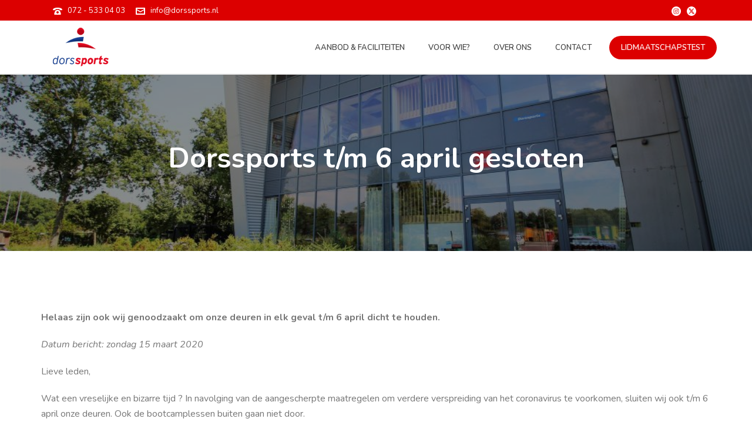

--- FILE ---
content_type: text/html; charset=UTF-8
request_url: https://dorssports.nl/nieuws/dorssports-t-m-6-april-gesloten/
body_size: 17115
content:
<!DOCTYPE html>
<html lang="nl-NL">
<head>
		<meta charset="UTF-8"><meta name="viewport" content="width=device-width, initial-scale=1.0, minimum-scale=1.0, maximum-scale=1.0, user-scalable=0"><meta http-equiv="X-UA-Compatible" content="IE=edge,chrome=1"><meta name="format-detection" content="telephone=no"><title>Dorssports t/m 6 april gesloten &ndash; Dorssports</title>
<script type="text/javascript">var ajaxurl = "https://dorssports.nl/wp-admin/admin-ajax.php";</script><meta name="robots" content="max-image-preview:large">
<meta name="siw-ip" content="3.142.48.59" data-check="off">
		<style id="critical-path-css" type="text/css">
			body,html{width:100%;height:100%;margin:0;padding:0}.page-preloader{top:0;left:0;z-index:999;position:fixed;height:100%;width:100%;text-align:center}.preloader-preview-area{-webkit-animation-delay:-.2s;animation-delay:-.2s;top:50%;-webkit-transform:translateY(100%);-ms-transform:translateY(100%);transform:translateY(100%);margin-top:10px;max-height:calc(50% - 20px);opacity:1;width:100%;text-align:center;position:absolute}.preloader-logo{max-width:90%;top:50%;-webkit-transform:translateY(-100%);-ms-transform:translateY(-100%);transform:translateY(-100%);margin:-10px auto 0 auto;max-height:calc(50% - 20px);opacity:1;position:relative}.ball-pulse>div{width:15px;height:15px;border-radius:100%;margin:2px;-webkit-animation-fill-mode:both;animation-fill-mode:both;display:inline-block;-webkit-animation:ball-pulse .75s infinite cubic-bezier(.2,.68,.18,1.08);animation:ball-pulse .75s infinite cubic-bezier(.2,.68,.18,1.08)}.ball-pulse>div:nth-child(1){-webkit-animation-delay:-.36s;animation-delay:-.36s}.ball-pulse>div:nth-child(2){-webkit-animation-delay:-.24s;animation-delay:-.24s}.ball-pulse>div:nth-child(3){-webkit-animation-delay:-.12s;animation-delay:-.12s}@-webkit-keyframes ball-pulse{0%{-webkit-transform:scale(1);transform:scale(1);opacity:1}45%{-webkit-transform:scale(.1);transform:scale(.1);opacity:.7}80%{-webkit-transform:scale(1);transform:scale(1);opacity:1}}@keyframes ball-pulse{0%{-webkit-transform:scale(1);transform:scale(1);opacity:1}45%{-webkit-transform:scale(.1);transform:scale(.1);opacity:.7}80%{-webkit-transform:scale(1);transform:scale(1);opacity:1}}.ball-clip-rotate-pulse{position:relative;-webkit-transform:translateY(-15px) translateX(-10px);-ms-transform:translateY(-15px) translateX(-10px);transform:translateY(-15px) translateX(-10px);display:inline-block}.ball-clip-rotate-pulse>div{-webkit-animation-fill-mode:both;animation-fill-mode:both;position:absolute;top:0;left:0;border-radius:100%}.ball-clip-rotate-pulse>div:first-child{height:36px;width:36px;top:7px;left:-7px;-webkit-animation:ball-clip-rotate-pulse-scale 1s 0s cubic-bezier(.09,.57,.49,.9) infinite;animation:ball-clip-rotate-pulse-scale 1s 0s cubic-bezier(.09,.57,.49,.9) infinite}.ball-clip-rotate-pulse>div:last-child{position:absolute;width:50px;height:50px;left:-16px;top:-2px;background:0 0;border:2px solid;-webkit-animation:ball-clip-rotate-pulse-rotate 1s 0s cubic-bezier(.09,.57,.49,.9) infinite;animation:ball-clip-rotate-pulse-rotate 1s 0s cubic-bezier(.09,.57,.49,.9) infinite;-webkit-animation-duration:1s;animation-duration:1s}@-webkit-keyframes ball-clip-rotate-pulse-rotate{0%{-webkit-transform:rotate(0) scale(1);transform:rotate(0) scale(1)}50%{-webkit-transform:rotate(180deg) scale(.6);transform:rotate(180deg) scale(.6)}100%{-webkit-transform:rotate(360deg) scale(1);transform:rotate(360deg) scale(1)}}@keyframes ball-clip-rotate-pulse-rotate{0%{-webkit-transform:rotate(0) scale(1);transform:rotate(0) scale(1)}50%{-webkit-transform:rotate(180deg) scale(.6);transform:rotate(180deg) scale(.6)}100%{-webkit-transform:rotate(360deg) scale(1);transform:rotate(360deg) scale(1)}}@-webkit-keyframes ball-clip-rotate-pulse-scale{30%{-webkit-transform:scale(.3);transform:scale(.3)}100%{-webkit-transform:scale(1);transform:scale(1)}}@keyframes ball-clip-rotate-pulse-scale{30%{-webkit-transform:scale(.3);transform:scale(.3)}100%{-webkit-transform:scale(1);transform:scale(1)}}@-webkit-keyframes square-spin{25%{-webkit-transform:perspective(100px) rotateX(180deg) rotateY(0);transform:perspective(100px) rotateX(180deg) rotateY(0)}50%{-webkit-transform:perspective(100px) rotateX(180deg) rotateY(180deg);transform:perspective(100px) rotateX(180deg) rotateY(180deg)}75%{-webkit-transform:perspective(100px) rotateX(0) rotateY(180deg);transform:perspective(100px) rotateX(0) rotateY(180deg)}100%{-webkit-transform:perspective(100px) rotateX(0) rotateY(0);transform:perspective(100px) rotateX(0) rotateY(0)}}@keyframes square-spin{25%{-webkit-transform:perspective(100px) rotateX(180deg) rotateY(0);transform:perspective(100px) rotateX(180deg) rotateY(0)}50%{-webkit-transform:perspective(100px) rotateX(180deg) rotateY(180deg);transform:perspective(100px) rotateX(180deg) rotateY(180deg)}75%{-webkit-transform:perspective(100px) rotateX(0) rotateY(180deg);transform:perspective(100px) rotateX(0) rotateY(180deg)}100%{-webkit-transform:perspective(100px) rotateX(0) rotateY(0);transform:perspective(100px) rotateX(0) rotateY(0)}}.square-spin{display:inline-block}.square-spin>div{-webkit-animation-fill-mode:both;animation-fill-mode:both;width:50px;height:50px;-webkit-animation:square-spin 3s 0s cubic-bezier(.09,.57,.49,.9) infinite;animation:square-spin 3s 0s cubic-bezier(.09,.57,.49,.9) infinite}.cube-transition{position:relative;-webkit-transform:translate(-25px,-25px);-ms-transform:translate(-25px,-25px);transform:translate(-25px,-25px);display:inline-block}.cube-transition>div{-webkit-animation-fill-mode:both;animation-fill-mode:both;width:15px;height:15px;position:absolute;top:-5px;left:-5px;-webkit-animation:cube-transition 1.6s 0s infinite ease-in-out;animation:cube-transition 1.6s 0s infinite ease-in-out}.cube-transition>div:last-child{-webkit-animation-delay:-.8s;animation-delay:-.8s}@-webkit-keyframes cube-transition{25%{-webkit-transform:translateX(50px) scale(.5) rotate(-90deg);transform:translateX(50px) scale(.5) rotate(-90deg)}50%{-webkit-transform:translate(50px,50px) rotate(-180deg);transform:translate(50px,50px) rotate(-180deg)}75%{-webkit-transform:translateY(50px) scale(.5) rotate(-270deg);transform:translateY(50px) scale(.5) rotate(-270deg)}100%{-webkit-transform:rotate(-360deg);transform:rotate(-360deg)}}@keyframes cube-transition{25%{-webkit-transform:translateX(50px) scale(.5) rotate(-90deg);transform:translateX(50px) scale(.5) rotate(-90deg)}50%{-webkit-transform:translate(50px,50px) rotate(-180deg);transform:translate(50px,50px) rotate(-180deg)}75%{-webkit-transform:translateY(50px) scale(.5) rotate(-270deg);transform:translateY(50px) scale(.5) rotate(-270deg)}100%{-webkit-transform:rotate(-360deg);transform:rotate(-360deg)}}.ball-scale>div{border-radius:100%;margin:2px;-webkit-animation-fill-mode:both;animation-fill-mode:both;display:inline-block;height:60px;width:60px;-webkit-animation:ball-scale 1s 0s ease-in-out infinite;animation:ball-scale 1s 0s ease-in-out infinite}@-webkit-keyframes ball-scale{0%{-webkit-transform:scale(0);transform:scale(0)}100%{-webkit-transform:scale(1);transform:scale(1);opacity:0}}@keyframes ball-scale{0%{-webkit-transform:scale(0);transform:scale(0)}100%{-webkit-transform:scale(1);transform:scale(1);opacity:0}}.line-scale>div{-webkit-animation-fill-mode:both;animation-fill-mode:both;display:inline-block;width:5px;height:50px;border-radius:2px;margin:2px}.line-scale>div:nth-child(1){-webkit-animation:line-scale 1s -.5s infinite cubic-bezier(.2,.68,.18,1.08);animation:line-scale 1s -.5s infinite cubic-bezier(.2,.68,.18,1.08)}.line-scale>div:nth-child(2){-webkit-animation:line-scale 1s -.4s infinite cubic-bezier(.2,.68,.18,1.08);animation:line-scale 1s -.4s infinite cubic-bezier(.2,.68,.18,1.08)}.line-scale>div:nth-child(3){-webkit-animation:line-scale 1s -.3s infinite cubic-bezier(.2,.68,.18,1.08);animation:line-scale 1s -.3s infinite cubic-bezier(.2,.68,.18,1.08)}.line-scale>div:nth-child(4){-webkit-animation:line-scale 1s -.2s infinite cubic-bezier(.2,.68,.18,1.08);animation:line-scale 1s -.2s infinite cubic-bezier(.2,.68,.18,1.08)}.line-scale>div:nth-child(5){-webkit-animation:line-scale 1s -.1s infinite cubic-bezier(.2,.68,.18,1.08);animation:line-scale 1s -.1s infinite cubic-bezier(.2,.68,.18,1.08)}@-webkit-keyframes line-scale{0%{-webkit-transform:scaley(1);transform:scaley(1)}50%{-webkit-transform:scaley(.4);transform:scaley(.4)}100%{-webkit-transform:scaley(1);transform:scaley(1)}}@keyframes line-scale{0%{-webkit-transform:scaley(1);transform:scaley(1)}50%{-webkit-transform:scaley(.4);transform:scaley(.4)}100%{-webkit-transform:scaley(1);transform:scaley(1)}}.ball-scale-multiple{position:relative;-webkit-transform:translateY(30px);-ms-transform:translateY(30px);transform:translateY(30px);display:inline-block}.ball-scale-multiple>div{border-radius:100%;-webkit-animation-fill-mode:both;animation-fill-mode:both;margin:2px;position:absolute;left:-30px;top:0;opacity:0;margin:0;width:50px;height:50px;-webkit-animation:ball-scale-multiple 1s 0s linear infinite;animation:ball-scale-multiple 1s 0s linear infinite}.ball-scale-multiple>div:nth-child(2){-webkit-animation-delay:-.2s;animation-delay:-.2s}.ball-scale-multiple>div:nth-child(3){-webkit-animation-delay:-.2s;animation-delay:-.2s}@-webkit-keyframes ball-scale-multiple{0%{-webkit-transform:scale(0);transform:scale(0);opacity:0}5%{opacity:1}100%{-webkit-transform:scale(1);transform:scale(1);opacity:0}}@keyframes ball-scale-multiple{0%{-webkit-transform:scale(0);transform:scale(0);opacity:0}5%{opacity:1}100%{-webkit-transform:scale(1);transform:scale(1);opacity:0}}.ball-pulse-sync{display:inline-block}.ball-pulse-sync>div{width:15px;height:15px;border-radius:100%;margin:2px;-webkit-animation-fill-mode:both;animation-fill-mode:both;display:inline-block}.ball-pulse-sync>div:nth-child(1){-webkit-animation:ball-pulse-sync .6s -.21s infinite ease-in-out;animation:ball-pulse-sync .6s -.21s infinite ease-in-out}.ball-pulse-sync>div:nth-child(2){-webkit-animation:ball-pulse-sync .6s -.14s infinite ease-in-out;animation:ball-pulse-sync .6s -.14s infinite ease-in-out}.ball-pulse-sync>div:nth-child(3){-webkit-animation:ball-pulse-sync .6s -70ms infinite ease-in-out;animation:ball-pulse-sync .6s -70ms infinite ease-in-out}@-webkit-keyframes ball-pulse-sync{33%{-webkit-transform:translateY(10px);transform:translateY(10px)}66%{-webkit-transform:translateY(-10px);transform:translateY(-10px)}100%{-webkit-transform:translateY(0);transform:translateY(0)}}@keyframes ball-pulse-sync{33%{-webkit-transform:translateY(10px);transform:translateY(10px)}66%{-webkit-transform:translateY(-10px);transform:translateY(-10px)}100%{-webkit-transform:translateY(0);transform:translateY(0)}}.transparent-circle{display:inline-block;border-top:.5em solid rgba(255,255,255,.2);border-right:.5em solid rgba(255,255,255,.2);border-bottom:.5em solid rgba(255,255,255,.2);border-left:.5em solid #fff;-webkit-transform:translateZ(0);transform:translateZ(0);-webkit-animation:transparent-circle 1.1s infinite linear;animation:transparent-circle 1.1s infinite linear;width:50px;height:50px;border-radius:50%}.transparent-circle:after{border-radius:50%;width:10em;height:10em}@-webkit-keyframes transparent-circle{0%{-webkit-transform:rotate(0);transform:rotate(0)}100%{-webkit-transform:rotate(360deg);transform:rotate(360deg)}}@keyframes transparent-circle{0%{-webkit-transform:rotate(0);transform:rotate(0)}100%{-webkit-transform:rotate(360deg);transform:rotate(360deg)}}.ball-spin-fade-loader{position:relative;top:-10px;left:-10px;display:inline-block}.ball-spin-fade-loader>div{width:15px;height:15px;border-radius:100%;margin:2px;-webkit-animation-fill-mode:both;animation-fill-mode:both;position:absolute;-webkit-animation:ball-spin-fade-loader 1s infinite linear;animation:ball-spin-fade-loader 1s infinite linear}.ball-spin-fade-loader>div:nth-child(1){top:25px;left:0;animation-delay:-.84s;-webkit-animation-delay:-.84s}.ball-spin-fade-loader>div:nth-child(2){top:17.05px;left:17.05px;animation-delay:-.72s;-webkit-animation-delay:-.72s}.ball-spin-fade-loader>div:nth-child(3){top:0;left:25px;animation-delay:-.6s;-webkit-animation-delay:-.6s}.ball-spin-fade-loader>div:nth-child(4){top:-17.05px;left:17.05px;animation-delay:-.48s;-webkit-animation-delay:-.48s}.ball-spin-fade-loader>div:nth-child(5){top:-25px;left:0;animation-delay:-.36s;-webkit-animation-delay:-.36s}.ball-spin-fade-loader>div:nth-child(6){top:-17.05px;left:-17.05px;animation-delay:-.24s;-webkit-animation-delay:-.24s}.ball-spin-fade-loader>div:nth-child(7){top:0;left:-25px;animation-delay:-.12s;-webkit-animation-delay:-.12s}.ball-spin-fade-loader>div:nth-child(8){top:17.05px;left:-17.05px;animation-delay:0s;-webkit-animation-delay:0s}@-webkit-keyframes ball-spin-fade-loader{50%{opacity:.3;-webkit-transform:scale(.4);transform:scale(.4)}100%{opacity:1;-webkit-transform:scale(1);transform:scale(1)}}@keyframes ball-spin-fade-loader{50%{opacity:.3;-webkit-transform:scale(.4);transform:scale(.4)}100%{opacity:1;-webkit-transform:scale(1);transform:scale(1)}}		</style>

		<link rel="dns-prefetch" href="//code.jquery.com">
<link href="https://fonts.gstatic.com" crossorigin rel="preconnect">
<link rel="alternate" type="application/rss+xml" title="Dorssports &raquo; feed" href="https://dorssports.nl/feed/">
<link rel="alternate" type="application/rss+xml" title="Dorssports &raquo; reacties feed" href="https://dorssports.nl/comments/feed/">
<!-- Google Tag Manager -->
<script>(function(w,d,s,l,i){w[l]=w[l]||[];w[l].push({'gtm.start':
new Date().getTime(),event:'gtm.js'});var f=d.getElementsByTagName(s)[0],
j=d.createElement(s),dl=l!='dataLayer'?'&l='+l:'';j.async=true;j.src=
'https://www.googletagmanager.com/gtm.js?id='+i+dl;f.parentNode.insertBefore(j,f);
})(window,document,'script','dataLayer','GTM-KVV5PKB');</script>
<!-- End Google Tag Manager -->
<link rel="shortcut icon" href="https://dorssports.nl/wp-content/uploads/2018/03/favicon.png">
<script type="text/javascript">window.abb = {};php = {};window.PHP = {};PHP.ajax = "https://dorssports.nl/wp-admin/admin-ajax.php";PHP.wp_p_id = "2575";var mk_header_parallax, mk_banner_parallax, mk_page_parallax, mk_footer_parallax, mk_body_parallax;var mk_images_dir = "https://dorssports.nl/wp-content/themes/jupiter/assets/images",mk_theme_js_path = "https://dorssports.nl/wp-content/themes/jupiter/assets/js",mk_theme_dir = "https://dorssports.nl/wp-content/themes/jupiter",mk_captcha_placeholder = "Enter Captcha",mk_captcha_invalid_txt = "Invalid. Try again.",mk_captcha_correct_txt = "Captcha correct.",mk_responsive_nav_width = 1140,mk_vertical_header_back = "Back",mk_vertical_header_anim = "1",mk_check_rtl = true,mk_grid_width = 1140,mk_ajax_search_option = "disable",mk_preloader_bg_color = "#ffffff",mk_accent_color = "#2a2e6a",mk_go_to_top =  "true",mk_smooth_scroll =  "false",mk_show_background_video =  "true",mk_preloader_bar_color = "#2a2e6a",mk_preloader_logo = "";var mk_header_parallax = false,mk_banner_parallax = false,mk_footer_parallax = false,mk_body_parallax = false,mk_no_more_posts = "No More Posts",mk_typekit_id   = "",mk_google_fonts = ["Nunito:100italic,200italic,300italic,400italic,500italic,600italic,700italic,800italic,900italic,100,200,300,400,500,600,700,800,900","Nunito:100italic,200italic,300italic,400italic,500italic,600italic,700italic,800italic,900italic,100,200,300,400,500,600,700,800,900"],mk_global_lazyload = true;</script><link rel="alternate" title="oEmbed (JSON)" type="application/json+oembed" href="https://dorssports.nl/wp-json/oembed/1.0/embed?url=https%3A%2F%2Fdorssports.nl%2Fnieuws%2Fdorssports-t-m-6-april-gesloten%2F">
<link rel="alternate" title="oEmbed (XML)" type="text/xml+oembed" href="https://dorssports.nl/wp-json/oembed/1.0/embed?url=https%3A%2F%2Fdorssports.nl%2Fnieuws%2Fdorssports-t-m-6-april-gesloten%2F&amp;format=xml">
<style id="wp-img-auto-sizes-contain-inline-css" type="text/css">
img:is([sizes=auto i],[sizes^="auto," i]){contain-intrinsic-size:3000px 1500px}
/*# sourceURL=wp-img-auto-sizes-contain-inline-css */
</style>
<link rel="stylesheet" id="sbi_styles-css" href="https://dorssports.nl/wp-content/plugins/instagram-feed/css/sbi-styles.min.css?ver=6.10.0" type="text/css" media="all">
<style id="wp-block-library-inline-css" type="text/css">
:root{--wp-block-synced-color:#7a00df;--wp-block-synced-color--rgb:122,0,223;--wp-bound-block-color:var(--wp-block-synced-color);--wp-editor-canvas-background:#ddd;--wp-admin-theme-color:#007cba;--wp-admin-theme-color--rgb:0,124,186;--wp-admin-theme-color-darker-10:#006ba1;--wp-admin-theme-color-darker-10--rgb:0,107,160.5;--wp-admin-theme-color-darker-20:#005a87;--wp-admin-theme-color-darker-20--rgb:0,90,135;--wp-admin-border-width-focus:2px}@media (min-resolution:192dpi){:root{--wp-admin-border-width-focus:1.5px}}.wp-element-button{cursor:pointer}:root .has-very-light-gray-background-color{background-color:#eee}:root .has-very-dark-gray-background-color{background-color:#313131}:root .has-very-light-gray-color{color:#eee}:root .has-very-dark-gray-color{color:#313131}:root .has-vivid-green-cyan-to-vivid-cyan-blue-gradient-background{background:linear-gradient(135deg,#00d084,#0693e3)}:root .has-purple-crush-gradient-background{background:linear-gradient(135deg,#34e2e4,#4721fb 50%,#ab1dfe)}:root .has-hazy-dawn-gradient-background{background:linear-gradient(135deg,#faaca8,#dad0ec)}:root .has-subdued-olive-gradient-background{background:linear-gradient(135deg,#fafae1,#67a671)}:root .has-atomic-cream-gradient-background{background:linear-gradient(135deg,#fdd79a,#004a59)}:root .has-nightshade-gradient-background{background:linear-gradient(135deg,#330968,#31cdcf)}:root .has-midnight-gradient-background{background:linear-gradient(135deg,#020381,#2874fc)}:root{--wp--preset--font-size--normal:16px;--wp--preset--font-size--huge:42px}.has-regular-font-size{font-size:1em}.has-larger-font-size{font-size:2.625em}.has-normal-font-size{font-size:var(--wp--preset--font-size--normal)}.has-huge-font-size{font-size:var(--wp--preset--font-size--huge)}.has-text-align-center{text-align:center}.has-text-align-left{text-align:left}.has-text-align-right{text-align:right}.has-fit-text{white-space:nowrap!important}#end-resizable-editor-section{display:none}.aligncenter{clear:both}.items-justified-left{justify-content:flex-start}.items-justified-center{justify-content:center}.items-justified-right{justify-content:flex-end}.items-justified-space-between{justify-content:space-between}.screen-reader-text{border:0;clip-path:inset(50%);height:1px;margin:-1px;overflow:hidden;padding:0;position:absolute;width:1px;word-wrap:normal!important}.screen-reader-text:focus{background-color:#ddd;clip-path:none;color:#444;display:block;font-size:1em;height:auto;left:5px;line-height:normal;padding:15px 23px 14px;text-decoration:none;top:5px;width:auto;z-index:100000}html :where(.has-border-color){border-style:solid}html :where([style*=border-top-color]){border-top-style:solid}html :where([style*=border-right-color]){border-right-style:solid}html :where([style*=border-bottom-color]){border-bottom-style:solid}html :where([style*=border-left-color]){border-left-style:solid}html :where([style*=border-width]){border-style:solid}html :where([style*=border-top-width]){border-top-style:solid}html :where([style*=border-right-width]){border-right-style:solid}html :where([style*=border-bottom-width]){border-bottom-style:solid}html :where([style*=border-left-width]){border-left-style:solid}html :where(img[class*=wp-image-]){height:auto;max-width:100%}:where(figure){margin:0 0 1em}html :where(.is-position-sticky){--wp-admin--admin-bar--position-offset:var(--wp-admin--admin-bar--height,0px)}@media screen and (max-width:600px){html :where(.is-position-sticky){--wp-admin--admin-bar--position-offset:0px}}
/*wp_block_styles_on_demand_placeholder:6977e24145618*/
/*# sourceURL=wp-block-library-inline-css */
</style>
<style id="classic-theme-styles-inline-css" type="text/css">
/*! This file is auto-generated */
.wp-block-button__link{color:#fff;background-color:#32373c;border-radius:9999px;box-shadow:none;text-decoration:none;padding:calc(.667em + 2px) calc(1.333em + 2px);font-size:1.125em}.wp-block-file__button{background:#32373c;color:#fff;text-decoration:none}
/*# sourceURL=/wp-includes/css/classic-themes.min.css */
</style>
<link rel="stylesheet" id="postloop_css-css" href="https://dorssports.nl/wp-content/themes/jupiter-child/css/dors_postloop.css?ver=6.9" type="text/css" media="all">
<link rel="stylesheet" id="postloop_css_overig-css" href="https://dorssports.nl/wp-content/themes/jupiter-child/css/dors_postloop_overig.css?ver=6.9" type="text/css" media="all">
<link rel="stylesheet" id="postloop_css_trainers-css" href="https://dorssports.nl/wp-content/themes/jupiter-child/css/dors_postloop_trainers.css?ver=6.9" type="text/css" media="all">
<link rel="stylesheet" id="slick_css-css" href="https://dorssports.nl/wp-content/themes/jupiter-child/slick/slick/slick.css?ver=6.9" type="text/css" media="all">
<link rel="stylesheet" id="slick_css_theme-css" href="https://dorssports.nl/wp-content/themes/jupiter-child/slick/slick/slick-theme.css?ver=6.9" type="text/css" media="all">
<link rel="stylesheet" id="theme-styles-css" href="https://dorssports.nl/wp-content/themes/jupiter/assets/stylesheet/min/full-styles.6.10.6.css?ver=1693779688" type="text/css" media="all">
<style id="theme-styles-inline-css" type="text/css">

			#wpadminbar {
				-webkit-backface-visibility: hidden;
				backface-visibility: hidden;
				-webkit-perspective: 1000;
				-ms-perspective: 1000;
				perspective: 1000;
				-webkit-transform: translateZ(0px);
				-ms-transform: translateZ(0px);
				transform: translateZ(0px);
			}
			@media screen and (max-width: 600px) {
				#wpadminbar {
					position: fixed !important;
				}
			}
		
body { background-color:#fff; } .hb-custom-header #mk-page-introduce, .mk-header { background-color:#ffffff;background-size:cover;-webkit-background-size:cover;-moz-background-size:cover; } .hb-custom-header > div, .mk-header-bg { background-color:#fff; } .mk-classic-nav-bg { background-color:#fff; } .master-holder-bg { background-color:#fff; } #mk-footer { background-color:#333333; } #mk-boxed-layout { -webkit-box-shadow:0 0 0px rgba(0, 0, 0, 0); -moz-box-shadow:0 0 0px rgba(0, 0, 0, 0); box-shadow:0 0 0px rgba(0, 0, 0, 0); } .mk-news-tab .mk-tabs-tabs .is-active a, .mk-fancy-title.pattern-style span, .mk-fancy-title.pattern-style.color-gradient span:after, .page-bg-color { background-color:#fff; } .page-title { font-size:20px; color:#4d4d4d; text-transform:uppercase; font-weight:400; letter-spacing:2px; } .page-subtitle { font-size:14px; line-height:100%; color:#a3a3a3; font-size:14px; text-transform:none; } .mk-header { border-bottom:1px solid #ededed; } .header-style-1 .mk-header-padding-wrapper, .header-style-2 .mk-header-padding-wrapper, .header-style-3 .mk-header-padding-wrapper { padding-top:126px; } .mk-process-steps[max-width~="950px"] ul::before { display:none !important; } .mk-process-steps[max-width~="950px"] li { margin-bottom:30px !important; width:100% !important; text-align:center; } .mk-event-countdown-ul[max-width~="750px"] li { width:90%; display:block; margin:0 auto 15px; } body { font-family:Nunito } body, p, .main-navigation-ul, .mk-vm-menuwrapper, .mk-fancy-title { font-family:Nunito } @font-face { font-family:'star'; src:url('https://dorssports.nl/wp-content/themes/jupiter/assets/stylesheet/fonts/star/font.eot'); src:url('https://dorssports.nl/wp-content/themes/jupiter/assets/stylesheet/fonts/star/font.eot?#iefix') format('embedded-opentype'), url('https://dorssports.nl/wp-content/themes/jupiter/assets/stylesheet/fonts/star/font.woff') format('woff'), url('https://dorssports.nl/wp-content/themes/jupiter/assets/stylesheet/fonts/star/font.ttf') format('truetype'), url('https://dorssports.nl/wp-content/themes/jupiter/assets/stylesheet/fonts/star/font.svg#star') format('svg'); font-weight:normal; font-style:normal; } @font-face { font-family:'WooCommerce'; src:url('https://dorssports.nl/wp-content/themes/jupiter/assets/stylesheet/fonts/woocommerce/font.eot'); src:url('https://dorssports.nl/wp-content/themes/jupiter/assets/stylesheet/fonts/woocommerce/font.eot?#iefix') format('embedded-opentype'), url('https://dorssports.nl/wp-content/themes/jupiter/assets/stylesheet/fonts/woocommerce/font.woff') format('woff'), url('https://dorssports.nl/wp-content/themes/jupiter/assets/stylesheet/fonts/woocommerce/font.ttf') format('truetype'), url('https://dorssports.nl/wp-content/themes/jupiter/assets/stylesheet/fonts/woocommerce/font.svg#WooCommerce') format('svg'); font-weight:normal; font-style:normal; }
/*# sourceURL=theme-styles-inline-css */
</style>
<link rel="stylesheet" id="mkhb-render-css" href="https://dorssports.nl/wp-content/themes/jupiter/header-builder/includes/assets/css/mkhb-render.css?ver=6.10.6" type="text/css" media="all">
<link rel="stylesheet" id="mkhb-row-css" href="https://dorssports.nl/wp-content/themes/jupiter/header-builder/includes/assets/css/mkhb-row.css?ver=6.10.6" type="text/css" media="all">
<link rel="stylesheet" id="mkhb-column-css" href="https://dorssports.nl/wp-content/themes/jupiter/header-builder/includes/assets/css/mkhb-column.css?ver=6.10.6" type="text/css" media="all">
<link rel="stylesheet" id="theme-options-css" href="https://dorssports.nl/wp-content/uploads/mk_assets/theme-options-production-1751466000.css?ver=1751465993" type="text/css" media="all">
<link rel="stylesheet" id="ms-main-css" href="https://dorssports.nl/wp-content/plugins/masterslider/public/assets/css/masterslider.main.css?ver=3.7.8" type="text/css" media="all">
<link rel="stylesheet" id="ms-custom-css" href="https://dorssports.nl/wp-content/uploads/masterslider/custom.css?ver=1.6" type="text/css" media="all">
<link rel="stylesheet" id="jupiter-donut-shortcodes-css" href="https://dorssports.nl/wp-content/plugins/jupiter-donut/assets/css/shortcodes-styles.min.css?ver=1.6.1" type="text/css" media="all">
<link rel="stylesheet" id="mk-style-css" href="https://dorssports.nl/wp-content/themes/jupiter-child/style.css?ver=6.9" type="text/css" media="all">
<link rel="stylesheet" id="cookie style-css" href="https://dorssports.nl/wp-content/plugins/specialist-in-websites/assets/scss/cookie.css?ver=2.0" type="text/css" media="all">
<script type="text/javascript" src="//code.jquery.com/jquery-1.11.0.min.js?ver=6.9" id="Jquery-1-js"></script>
<script type="text/javascript" src="//code.jquery.com/jquery-migrate-1.2.1.min.js?ver=6.9" id="Jquery-2-js"></script>
<script type="text/javascript" data-noptimize="" data-no-minify="" src="https://dorssports.nl/wp-content/themes/jupiter/assets/js/plugins/wp-enqueue/webfontloader.js?ver=6.9" id="mk-webfontloader-js"></script>
<script type="text/javascript" id="mk-webfontloader-js-after">
/* <![CDATA[ */
WebFontConfig = {
	timeout: 2000
}

if ( mk_typekit_id.length > 0 ) {
	WebFontConfig.typekit = {
		id: mk_typekit_id
	}
}

if ( mk_google_fonts.length > 0 ) {
	WebFontConfig.google = {
		families:  mk_google_fonts
	}
}

if ( (mk_google_fonts.length > 0 || mk_typekit_id.length > 0) && navigator.userAgent.indexOf("Speed Insights") == -1) {
	WebFont.load( WebFontConfig );
}
		
//# sourceURL=mk-webfontloader-js-after
/* ]]> */
</script>
<script type="text/javascript" src="https://dorssports.nl/wp-content/plugins/jquery-updater/js/jquery-4.0.0.min.js?ver=4.0.0" id="jquery-core-js"></script>
<script type="text/javascript" src="https://dorssports.nl/wp-content/plugins/jquery-updater/js/jquery-migrate-3.6.0.min.js?ver=3.6.0" id="jquery-migrate-js"></script>
<script type="text/javascript" src="//dorssports.nl/wp-content/plugins/revslider/sr6/assets/js/rbtools.min.js?ver=6.7.40" async id="tp-tools-js"></script>
<script type="text/javascript" src="//dorssports.nl/wp-content/plugins/revslider/sr6/assets/js/rs6.min.js?ver=6.7.40" async id="revmin-js"></script>
<script type="text/javascript" src="https://dorssports.nl/wp-content/themes/jupiter-child/slick/slick/slick.min.js?ver=6.9" id="slick_js_working-js"></script>
<script type="text/javascript" src="https://dorssports.nl/wp-content/themes/jupiter-child/js/dors_slick.js?ver=1" id="slick_js_dors-js"></script>
<script type="text/javascript" src="https://dorssports.nl/wp-content/plugins/specialist-in-websites/includes/avg/js/cookies-enabler.min.js?ver=6.9" id="siw-cookies-enabler-js"></script>
<script></script><link rel="https://api.w.org/" href="https://dorssports.nl/wp-json/"><link rel="EditURI" type="application/rsd+xml" title="RSD" href="https://dorssports.nl/xmlrpc.php?rsd">
<meta name="generator" content="WordPress 6.9">
<link rel="canonical" href="https://dorssports.nl/nieuws/dorssports-t-m-6-april-gesloten/">
<link rel="shortlink" href="https://dorssports.nl/?p=2575">
<!-- start Simple Custom CSS and JS -->
<script src="https://widgets.mywellness.com/facility/dorssports"></script> 
<!-- end Simple Custom CSS and JS -->
<script>var ms_grabbing_curosr='https://dorssports.nl/wp-content/plugins/masterslider/public/assets/css/common/grabbing.cur',ms_grab_curosr='https://dorssports.nl/wp-content/plugins/masterslider/public/assets/css/common/grab.cur';</script>
<meta name="generator" content="MasterSlider 3.7.8 - Responsive Touch Image Slider">

        <script type="text/javascript">
            var jQueryMigrateHelperHasSentDowngrade = false;

			window.onerror = function( msg, url, line, col, error ) {
				// Break out early, do not processing if a downgrade reqeust was already sent.
				if ( jQueryMigrateHelperHasSentDowngrade ) {
					return true;
                }

				var xhr = new XMLHttpRequest();
				var nonce = '644313734e';
				var jQueryFunctions = [
					'andSelf',
					'browser',
					'live',
					'boxModel',
					'support.boxModel',
					'size',
					'swap',
					'clean',
					'sub',
                ];
				var match_pattern = /\)\.(.+?) is not a function/;
                var erroredFunction = msg.match( match_pattern );

                // If there was no matching functions, do not try to downgrade.
                if ( null === erroredFunction || typeof erroredFunction !== 'object' || typeof erroredFunction[1] === "undefined" || -1 === jQueryFunctions.indexOf( erroredFunction[1] ) ) {
                    return true;
                }

                // Set that we've now attempted a downgrade request.
                jQueryMigrateHelperHasSentDowngrade = true;

				xhr.open( 'POST', 'https://dorssports.nl/wp-admin/admin-ajax.php' );
				xhr.setRequestHeader( 'Content-Type', 'application/x-www-form-urlencoded' );
				xhr.onload = function () {
					var response,
                        reload = false;

					if ( 200 === xhr.status ) {
                        try {
                        	response = JSON.parse( xhr.response );

                        	reload = response.data.reload;
                        } catch ( e ) {
                        	reload = false;
                        }
                    }

					// Automatically reload the page if a deprecation caused an automatic downgrade, ensure visitors get the best possible experience.
					if ( reload ) {
						location.reload();
                    }
				};

				xhr.send( encodeURI( 'action=jquery-migrate-downgrade-version&_wpnonce=' + nonce ) );

				// Suppress error alerts in older browsers
				return true;
			}
        </script>

		<meta itemprop="author" content=""><meta itemprop="datePublished" content="maart 15, 2020"><meta itemprop="dateModified" content="maart 15, 2020"><meta itemprop="publisher" content="Dorssports"><meta property="og:site_name" content="Dorssports"><meta property="og:image" content="https://dorssports.nl/wp-content/uploads/2018/08/pand.jpg"><meta property="og:url" content="https://dorssports.nl/nieuws/dorssports-t-m-6-april-gesloten/"><meta property="og:title" content="Dorssports t/m 6 april gesloten"><meta property="og:description" content="Helaas zijn ook wij genoodzaakt om onze deuren in elk geval t/m 6 april dicht [&hellip;]"><meta property="og:type" content="article"><script> var isTest = false; </script><style type="text/css">.recentcomments a{display:inline !important;padding:0 !important;margin:0 !important;}</style><meta name="generator" content="Powered by WPBakery Page Builder - drag and drop page builder for WordPress.">
<meta name="generator" content="Powered by Slider Revolution 6.7.40 - responsive, Mobile-Friendly Slider Plugin for WordPress with comfortable drag and drop interface.">
<script>function setREVStartSize(e){
			//window.requestAnimationFrame(function() {
				window.RSIW = window.RSIW===undefined ? window.innerWidth : window.RSIW;
				window.RSIH = window.RSIH===undefined ? window.innerHeight : window.RSIH;
				try {
					var pw = document.getElementById(e.c).parentNode.offsetWidth,
						newh;
					pw = pw===0 || isNaN(pw) || (e.l=="fullwidth" || e.layout=="fullwidth") ? window.RSIW : pw;
					e.tabw = e.tabw===undefined ? 0 : parseInt(e.tabw);
					e.thumbw = e.thumbw===undefined ? 0 : parseInt(e.thumbw);
					e.tabh = e.tabh===undefined ? 0 : parseInt(e.tabh);
					e.thumbh = e.thumbh===undefined ? 0 : parseInt(e.thumbh);
					e.tabhide = e.tabhide===undefined ? 0 : parseInt(e.tabhide);
					e.thumbhide = e.thumbhide===undefined ? 0 : parseInt(e.thumbhide);
					e.mh = e.mh===undefined || e.mh=="" || e.mh==="auto" ? 0 : parseInt(e.mh,0);
					if(e.layout==="fullscreen" || e.l==="fullscreen")
						newh = Math.max(e.mh,window.RSIH);
					else{
						e.gw = Array.isArray(e.gw) ? e.gw : [e.gw];
						for (var i in e.rl) if (e.gw[i]===undefined || e.gw[i]===0) e.gw[i] = e.gw[i-1];
						e.gh = e.el===undefined || e.el==="" || (Array.isArray(e.el) && e.el.length==0)? e.gh : e.el;
						e.gh = Array.isArray(e.gh) ? e.gh : [e.gh];
						for (var i in e.rl) if (e.gh[i]===undefined || e.gh[i]===0) e.gh[i] = e.gh[i-1];
											
						var nl = new Array(e.rl.length),
							ix = 0,
							sl;
						e.tabw = e.tabhide>=pw ? 0 : e.tabw;
						e.thumbw = e.thumbhide>=pw ? 0 : e.thumbw;
						e.tabh = e.tabhide>=pw ? 0 : e.tabh;
						e.thumbh = e.thumbhide>=pw ? 0 : e.thumbh;
						for (var i in e.rl) nl[i] = e.rl[i]<window.RSIW ? 0 : e.rl[i];
						sl = nl[0];
						for (var i in nl) if (sl>nl[i] && nl[i]>0) { sl = nl[i]; ix=i;}
						var m = pw>(e.gw[ix]+e.tabw+e.thumbw) ? 1 : (pw-(e.tabw+e.thumbw)) / (e.gw[ix]);
						newh =  (e.gh[ix] * m) + (e.tabh + e.thumbh);
					}
					var el = document.getElementById(e.c);
					if (el!==null && el) el.style.height = newh+"px";
					el = document.getElementById(e.c+"_wrapper");
					if (el!==null && el) {
						el.style.height = newh+"px";
						el.style.display = "block";
					}
				} catch(e){
					console.log("Failure at Presize of Slider:" + e)
				}
			//});
		  };</script>
		<style type="text/css" id="wp-custom-css">
			body {
	overflow-x: hidden;
}

/* header */

.dors_flex_item_center .wpb_row {
	display: flex;
	flex-wrap: wrap;
	align-items: center;
}

/* contact pagina */

.gform_wrapper .top_label .gfield_label, .gform_wrapper legend.gfield_label {
	font-size: 16px;
    color: #777777 !Important;
    line-height: 1.66em;
}

.gform_wrapper input:not([type=radio]):not([type=checkbox]):not([type=submit]):not([type=button]):not([type=image]):not([type=file]), .gform_wrapper textarea.small {
    font-size: inherit;
    font-family: inherit;
    padding: 5px 4px;
    letter-spacing: normal;
    box-shadow: 3px 3px 28px rgba(0, 0, 0, 0.15) !important;
}

.gform_wrapper input:not([type=radio]):not([type=checkbox]):not([type=submit]):not([type=button]):not([type=image]):not([type=file]), textarea.small {
padding: 10px 0px 10px 17px !IMportant;

}

.gform_wrapper .gform_footer input.button, .gform_wrapper .gform_footer input[type=submit], .gform_wrapper .gform_page_footer input.button, .gform_wrapper .gform_page_footer input[type=submit] {
    background-color: #dc0000 !Important;
    border-radius: 50px;
    padding: 15px 20px 15px 20px;
}
/* Contact keuze */

input[type=text], .master-holder select:not(.gfield_select) {
	width: 100%;
	margin-left: -15px;
}
input[type=submit] {
	margin-left: -15px;
}
.wpcf7-response-output.wpcf7-display-none {
	display: none;
}


/* */

body .cta_menu a{
	color: white !important;
	background: #DC0000;
}

.cta_menu a:hover {
	color: #444444 !important;
	background: white ;
	border: 2px solid #DC0000 !important;
}

.cta_menu:hover a {
	border: 2px solid #DC0000 !important;
}

.full_height_box *{
	height: 100%;
}

.btn_bg_brd a {
	border: 2px solid #DC0000 !important;
}

body .mk-animated-columns .mk-button {
	border-radius: 100px;
}

body .mk-animated-columns .mk-button:hover {
	    background-color: #dc0000;
	border-color: #dc0000 !important;
}

body .mk-animated-columns .mk-button:hover span {
	color: white !important;
}

body .mk-animated-columns .mk-button:after {
	content: none !important;
}

body .mk-animated-columns .animated-column-title:after {
	content: none !important;
}

.center_align {
	display: flex;
    justify-content: center;
    align-items: center;
}

.a-sticky .header-logo img {
	image-rendering: -webkit-optimize-contrast;
}

.a-sticky .header-logo a {
	transform: scale(0.8)
}

/* Animated columns */

.mk-animated-columns .animated-column-item:nth-child(1) {
    background-image: url(wp-content/uploads/2018/03/28433661_1946454332092576_2651850629755961344_n.jpg);
    background-blend-mode: overlay;
    background-size: cover;
    background-position: center;
}
.mk-animated-columns .animated-column-item:nth-child(2) {
    background-image: url(/wp-content/uploads/2018/03/28432786_150712962265764_7784460123275001856_n.jpg);
    background-blend-mode: overlay;
    background-size: cover;
    background-position: center;
}
.mk-animated-columns .animated-column-item:nth-child(3) {
    background-image: url(wp-content/uploads/2018/03/19367775_1435683463189681_12541184245235712_n.jpg);
    background-blend-mode: overlay;
    background-size: cover;
    background-position: center;
}

/* Hero */

.dors-flex-item-center .wpb_row {
	display: flex;
	align-items: center;
	flex-wrap: wrap;
}
.dors-shadow-image-slider {
	box-shadow: 0px 10px 28px rgba(0, 0, 0, 0.65);
}

/* blog */

#mk-page-introduce {
	display: none;
}

/* Contact */

.wpcf7-form .wpcf7-text {
	box-shadow: 3px 3px 28px rgba(0, 0, 0, 0.15) !important;
}
.wpcf7-textarea {
	height: 100px;
	width: 100% !important;
	box-shadow: 3px 3px 28px rgba(0, 0, 0, 0.15) !important;
	border-radius: 15px;
	border: 0px;
}

input[type=text], .master-holder select:not(.gfield_select) {
	margin-left: 0 !important;
}

/* Menu ding */

@media (min-width: 1140px) {
	.lidmaatschaptest a {
		display: block;
	background: #dc0000;
	left: 10px;
	height: 40px;
	border-radius: 50px;
		line-height: 36px !important;
	} }
.lidmaatschaptest a {
	color: white !important;
}

.lidmaatschaptest a:hover {
	background: #9a0808;
}

.checkbox-left, .checkbox-right {
	float: left;
	width: 50%;
}

.checkbox-left span.wpcf7-list-item, .checkbox-right span.wpcf7-list-item {
	width: 100%;
	margin-bottom: 5px;
}



@media (max-width: 1140px) {
	.lidmaatschaptest:after {
		display: none !important;
	}
}
@media (max-width: 1140px) {
.menu-main-menu-container li:last-child, .menu-main-menu-container li:last-child a  {
	background: #dc0000;
	color: white !important;
	} }

/* Dors image effect */

.dors-image-effect {
	box-shadow: 3px 3px 28px rgba(0, 0, 0, 0.15) !important;
	border-radius: 15px;
	transition: 150ms !important;
}
.dors-image-effect:hover {
	box-shadow: 3px 3px 28px rgba(0, 0, 0, 0.35) !important;
	transform: translate(0px, -5px);
}

/* Footer */

#mk-footer li {
	display: inline;
}
#mk-footer li a {
	color: white !important;
}
#mk-footer li svg {
	display: none;
}
#mk-footer .lidmaatschaptest {
	display: none;
}
#mk-footer #nav_menu-1 {
	text-align: center;
}

/* Resp */

.brand-id .mk-button-container {
	text-align: left !important;
}
@media (max-width: 768px) {
	.dors-title-resp-left p {
		text-align: left !important;
	}
}

/* Pagination none */

.mk-post-nav {
	display: none;
}

/* Header */

.cta-header h2 {
	text-transform: inherit !important;
}
.cta-header h4 {
	text-transform: inherit !important;
}
.cta-header .vc_btn3.vc_btn3-shape-rounded {
	border-radius: 150px !important;
	background: #dc0000;
	padding: 10px 25px;
}

@media (max-width: 768px) {
	.empty-space-mobile {
		height: 50px !important;
	}
}
@media (max-width: 768px) {
.header-dors-home h1 {
	font-size: 36px !important;
	} }

@media (max-width: 768px) {
.cta-header h2 {
	font-size: 24px;
	} }
@media (max-width: 768px) {
.dors_loop_content h3 {
	font-size: 20px
	} }
.cta-header .wpb_wrapper {
	max-width: 450px;
	margin-top: 50px;
}


#sub-footer .mk-footer-copyright a{
	color: white;
	text-decoration: underline;
}

#sub-footer .mk-footer-copyright a:hover{
	color: red;
	text-decoration: underline;
}

#sub-footer .mk-footer-copyright a{
	text-align: center;
}

/* Fix */

.dors_loop_content {
	min-height: 280px;
}
.slick-slider {
    background: white;
}
.dors_loop_box img, .dors_loop_overig_container img {
	width: 100%;
	object-fit: cover;
	object-position: top;
	height: 250px;
}
.dors_post_loop_section {
margin-bottom: 100px;
}

.corona-button a{
	border-radius: 200px !important;
	padding-top: 30px !important;
	padding-bottom: 30px !important;
	font-size: 35px !important
}

.extra-button {
	color: white;
	font-size: 13px;
	background: #dc0000;
	left: 10px;
	height: 40px;
	border-radius: 50px;
		line-height: 36px !important;
	padding: 10px 25px
	
}

.extra-button:hover  {
	color: white !important;   background: #9a0808
 !important;
font-size: 13px;
	background: #dc0000;
	left: 10px;
	height: 40px;
	border-radius: 50px;
		line-height: 36px !important;
	padding: 10px 25px
	
}
#mk-footer .menu{

margin-left: auto;
    margin-right: auto;
    display: table;

}		</style>
		<meta name="generator" content="Jupiter Child Theme "><noscript><style> .wpb_animate_when_almost_visible { opacity: 1; }</style></noscript><!-- Google Tag Manager (noscript) -->
<noscript><iframe src="https://www.googletagmanager.com/ns.html?id=GTM-KVV5PKB" height="0" width="0" style="display:none;visibility:hidden"></iframe></noscript>
<!-- End Google Tag Manager (noscript) --><noscript><style id="rocket-lazyload-nojs-css">.rll-youtube-player, [data-lazy-src]{display:none !important;}</style></noscript>	</head>

<body class="wp-singular nieuws-template-default single single-nieuws postid-2575 wp-theme-jupiter wp-child-theme-jupiter-child _masterslider _msp_version_3.7.8 wpb-js-composer js-comp-ver-8.1 vc_responsive" itemscope="itemscope" itemtype="https://schema.org/WebPage" data-adminbar="">
	
	<!-- Target for scroll anchors to achieve native browser bahaviour + possible enhancements like smooth scrolling -->
	<div id="top-of-page"></div>

		<div id="mk-boxed-layout">

			<div id="mk-theme-container">

				 
    <header data-height="90" data-sticky-height="55" data-responsive-height="90" data-transparent-skin="" data-header-style="1" data-sticky-style="fixed" data-sticky-offset="header" id="mk-header-1" class="mk-header header-style-1 header-align-left  toolbar-true menu-hover-5 sticky-style-fixed mk-background-stretch boxed-header " role="banner" itemscope="itemscope" itemtype="https://schema.org/WPHeader">
                    <div class="mk-header-holder">
                                
<div class="mk-header-toolbar">

			<div class="mk-grid header-grid">
	
		<div class="mk-header-toolbar-holder">

		
	<span class="header-toolbar-contact">
		<svg class="mk-svg-icon" data-name="mk-moon-phone-3" data-cacheid="icon-6977e2414f97a" style=" height:16px; width: 16px; " xmlns="http://www.w3.org/2000/svg" viewbox="0 0 512 512"><path d="M457.153 103.648c53.267 30.284 54.847 62.709 54.849 85.349v3.397c0 5.182-4.469 9.418-9.928 9.418h-120.146c-5.459 0-9.928-4.236-9.928-9.418v-11.453c0-28.605-27.355-33.175-42.449-35.605-15.096-2.426-52.617-4.777-73.48-4.777h-.14300000000000002c-20.862 0-58.387 2.35-73.48 4.777-15.093 2.427-42.449 6.998-42.449 35.605v11.453c0 5.182-4.469 9.418-9.926 9.418h-120.146c-5.457 0-9.926-4.236-9.926-9.418v-3.397c0-22.64 1.58-55.065 54.847-85.349 63.35-36.01 153.929-39.648 201.08-39.648l.077.078.066-.078c47.152 0 137.732 3.634 201.082 39.648zm-201.152 88.352c-28.374 0-87.443 2.126-117.456 38.519-30.022 36.383-105.09 217.481-38.147 217.481h311.201c66.945 0-8.125-181.098-38.137-217.481-30.018-36.393-89.1-38.519-117.461-38.519zm-.001 192c-35.346 0-64-28.653-64-64s28.654-64 64-64c35.347 0 64 28.653 64 64s-28.653 64-64 64z"></path></svg>		<a href="tel:072-5330403">072 - 533 04 03</a>
	</span>


    <span class="header-toolbar-contact">
    	<svg class="mk-svg-icon" data-name="mk-moon-envelop" data-cacheid="icon-6977e2414fbb4" style=" height:16px; width: 16px; " xmlns="http://www.w3.org/2000/svg" viewbox="0 0 512 512"><path d="M480 64h-448c-17.6 0-32 14.4-32 32v320c0 17.6 14.4 32 32 32h448c17.6 0 32-14.4 32-32v-320c0-17.6-14.4-32-32-32zm-32 64v23l-192 113.143-192-113.143v-23h384zm-384 256v-177.286l192 113.143 192-113.143v177.286h-384z"></path></svg>    	<a href="mailto:info@dorssports.nl">info@dorssports.nl</a>
    </span>

<div class="mk-header-social toolbar-section"><ul><li><a class="instagram-hover " target="_blank" rel="noreferrer noopener" href="https://www.instagram.com/dorssports/"><svg class="mk-svg-icon" data-name="mk-jupiter-icon-instagram" data-cacheid="icon-6977e2414ffa4" style=" height:16px; width: 16px; " xmlns="http://www.w3.org/2000/svg" viewbox="0 0 512 512"><path d="M375.3,197.7L375.3,197.7c-0.6-11.5-2.2-20.4-5-27.1c-2.5-6.7-5.7-11.8-10.9-17c-5.9-5.5-10.5-8.4-16.9-10.9 c-4.1-1.8-11.3-4.3-27.1-5c-15.4-0.7-20.4-0.7-58.8-0.7s-43.4,0-58.8,0.7c-11.5,0.6-20.4,2.2-27,5c-6.7,2.5-11.8,5.7-17,10.9 c-5.5,5.9-8.4,10.5-10.9,16.9c-1.8,4.1-4.3,11.3-5,27.1c-0.7,15.4-0.7,20.4-0.7,58.8s0,43.4,0.7,58.8c0.4,14.3,2.9,22,5,27.1 c2.5,6.7,5.7,11.8,10.9,17c5.9,5.5,10.5,8.4,16.9,10.9c4.1,1.8,11.3,4.3,27.1,5c15.4,0.7,20.4,0.7,58.8,0.7s43.4,0,58.8-0.7 c11.5-0.6,20.4-2.2,27-5c6.7-2.5,11.8-5.7,17-10.9c5.5-5.9,8.4-10.5,10.9-16.9c1.8-4.1,4.3-11.3,5-27.1l0.2-3.4 c0.6-13.1,0.9-19.7,0.5-55.5C376,218,376,213.1,375.3,197.7z M351.4,178.7c0,9.4-7.7,17.1-17.1,17.1c-9.4,0-17.1-7.7-17.1-17.1 c0-9.4,7.7-17.1,17.1-17.1C343.7,161.6,351.4,169.3,351.4,178.7z M256.5,330.6c-40.9,0-74.1-33.2-74.1-74.1 c0-40.9,33.2-74.1,74.1-74.1c40.9,0,74.1,33.2,74.1,74.1C330.6,297.4,297.4,330.6,256.5,330.6z"></path><ellipse transform="matrix(0.9732 -0.2298 0.2298 0.9732 -52.0702 65.7936)" cx="256.5" cy="256.5" rx="48.9" ry="48.9"></ellipse><path d="M437.9,75.1C389.4,26.7,325,0,256.5,0C188,0,123.6,26.7,75.1,75.1S0,188,0,256.5C0,325,26.7,389.4,75.1,437.9 C123.6,486.3,188,513,256.5,513c68.5,0,132.9-26.7,181.4-75.1C486.3,389.4,513,325,513,256.5C513,188,486.3,123.6,437.9,75.1z  M400.8,316.4L400.8,316.4c-0.6,14.1-2.7,24.7-6.8,35.3c-4.2,10.5-9.2,18.2-16.7,25.6c-8,8-16,13.2-25.6,16.7 c-10.4,4-21.3,6.1-35.3,6.8c-15.4,0.7-20.5,0.7-59.9,0.7c-39.3,0-44.4,0-59.9-0.7c-14.1-0.6-24.7-2.6-35.3-6.8 c-10.5-4.2-18.2-9.2-25.6-16.7c-8.1-8.1-13.2-16-16.7-25.6c-4-10.4-6.1-21.3-6.8-35.3c-0.7-15.4-0.7-20.5-0.7-59.9 c0-39.3,0-44.4,0.7-59.9c0.6-14.1,2.6-24.7,6.8-35.3c3.9-9.7,9-17.6,16.7-25.6c8.1-8.1,16-13.2,25.6-16.7c10.4-4,21.3-6.1,35.3-6.8 c15.4-0.7,20.5-0.7,59.9-0.7c39.3,0,44.4,0,59.9,0.7c14.1,0.6,24.7,2.6,35.3,6.8c10.5,4.2,18.1,9.2,25.6,16.7 c8,8.1,13.2,16,16.7,25.6c4,10.4,6.1,21.3,6.8,35.3c0.7,15.4,0.7,20.5,0.7,59.9C401.5,295.8,401.5,300.9,400.8,316.4z"></path></svg></a></li><li><a class="twitter-hover " target="_blank" rel="noreferrer noopener" href="https://twitter.com/Dorssports"><?xml version="1.0" encoding="utf-8"?>
<!-- Generator: Adobe Illustrator 28.1.0, SVG Export Plug-In . SVG Version: 6.00 Build 0)  -->
<svg class="mk-svg-icon" data-name="mk-jupiter-icon-twitter" data-cacheid="icon-6977e241500e7" style=" height:16px; width: px; " version="1.1" id="Layer_1" xmlns="http://www.w3.org/2000/svg" xmlns:xlink="http://www.w3.org/1999/xlink" x="0px" y="0px" viewbox="0 0 16 16" xml:space="preserve">
<path d="M4.9,4.4l5.5,7.1h0.8L5.8,4.4H4.9z M8,0C3.6,0,0,3.6,0,8s3.6,8,8,8s8-3.6,8-8S12.4,0,8,0z M9.9,12.4L7.5,9.3l-2.7,3.1H3.3
	l3.5-4L3.1,3.6h3.1l2.1,2.8l2.5-2.8h1.5L9.1,7.3l3.9,5.1H9.9z"></path>
</svg>
</a></li></ul><div class="clearboth"></div></div>
		</div>

			</div>
	
</div>
                <div class="mk-header-inner add-header-height">

                    <div class="mk-header-bg "></div>

                                            <div class="mk-toolbar-resposnive-icon"><svg class="mk-svg-icon" data-name="mk-icon-chevron-down" data-cacheid="icon-6977e24150290" xmlns="http://www.w3.org/2000/svg" viewbox="0 0 1792 1792"><path d="M1683 808l-742 741q-19 19-45 19t-45-19l-742-741q-19-19-19-45.5t19-45.5l166-165q19-19 45-19t45 19l531 531 531-531q19-19 45-19t45 19l166 165q19 19 19 45.5t-19 45.5z"></path></svg></div>
                    
                                                <div class="mk-grid header-grid">
                    
                            <div class="mk-header-nav-container one-row-style menu-hover-style-5" role="navigation" itemscope="itemscope" itemtype="https://schema.org/SiteNavigationElement">
                                <nav class="mk-main-navigation js-main-nav"><ul id="menu-main-menu" class="main-navigation-ul"><li id="menu-item-1219" class="menu-item menu-item-type-post_type menu-item-object-page no-mega-menu"><a class="menu-item-link js-smooth-scroll" href="https://dorssports.nl/aanbod-faciliteiten/">Aanbod &amp; faciliteiten</a></li>
<li id="menu-item-1222" class="menu-item menu-item-type-post_type menu-item-object-page no-mega-menu"><a class="menu-item-link js-smooth-scroll" href="https://dorssports.nl/doelgroepen/">Voor wie?</a></li>
<li id="menu-item-1225" class="menu-item menu-item-type-post_type menu-item-object-page no-mega-menu"><a class="menu-item-link js-smooth-scroll" href="https://dorssports.nl/over-ons/">Over ons</a></li>
<li id="menu-item-1285" class="menu-item menu-item-type-post_type menu-item-object-page no-mega-menu"><a class="menu-item-link js-smooth-scroll" href="https://dorssports.nl/contact/">Contact</a></li>
<li id="menu-item-1442" class="lidmaatschaptest menu-item menu-item-type-post_type menu-item-object-page no-mega-menu"><a class="menu-item-link js-smooth-scroll" href="https://dorssports.nl/lidmaatschapstest/">Lidmaatschapstest</a></li>
</ul></nav>                            </div>
                            
<div class="mk-nav-responsive-link">
    <div class="mk-css-icon-menu">
        <div class="mk-css-icon-menu-line-1"></div>
        <div class="mk-css-icon-menu-line-2"></div>
        <div class="mk-css-icon-menu-line-3"></div>
    </div>
</div>	<div class=" header-logo fit-logo-img add-header-height logo-is-responsive ">
		<a href="https://dorssports.nl/" title="Dorssports">

			<img class="mk-desktop-logo dark-logo " title="De All-in Healthclub van Heiloo!" alt="De All-in Healthclub van Heiloo!" src="https://dorssports.nl/wp-content/uploads/2018/03/logo.png">

							<img class="mk-desktop-logo light-logo " title="De All-in Healthclub van Heiloo!" alt="De All-in Healthclub van Heiloo!" src="https://dorssports.nl/wp-content/uploads/2018/03/logo.png">
			
							<img class="mk-resposnive-logo " title="De All-in Healthclub van Heiloo!" alt="De All-in Healthclub van Heiloo!" src="https://dorssports.nl/wp-content/uploads/2018/03/logo.png">
			
					</a>
	</div>

                                            </div>
                    
                    <div class="mk-header-right">
                                            </div>

                </div>
                
<div class="mk-responsive-wrap">

	<nav class="menu-main-menu-container"><ul id="menu-main-menu-1" class="mk-responsive-nav"><li id="responsive-menu-item-1219" class="menu-item menu-item-type-post_type menu-item-object-page"><a class="menu-item-link js-smooth-scroll" href="https://dorssports.nl/aanbod-faciliteiten/">Aanbod &amp; faciliteiten</a></li>
<li id="responsive-menu-item-1222" class="menu-item menu-item-type-post_type menu-item-object-page"><a class="menu-item-link js-smooth-scroll" href="https://dorssports.nl/doelgroepen/">Voor wie?</a></li>
<li id="responsive-menu-item-1225" class="menu-item menu-item-type-post_type menu-item-object-page"><a class="menu-item-link js-smooth-scroll" href="https://dorssports.nl/over-ons/">Over ons</a></li>
<li id="responsive-menu-item-1285" class="menu-item menu-item-type-post_type menu-item-object-page"><a class="menu-item-link js-smooth-scroll" href="https://dorssports.nl/contact/">Contact</a></li>
<li id="responsive-menu-item-1442" class="lidmaatschaptest menu-item menu-item-type-post_type menu-item-object-page"><a class="menu-item-link js-smooth-scroll" href="https://dorssports.nl/lidmaatschapstest/">Lidmaatschapstest</a></li>
</ul></nav>
		

</div>
        
            </div>
        
        <div class="mk-header-padding-wrapper"></div>
 
        <section id="mk-page-introduce" class="intro-left"><div class="mk-grid"><h1 class="page-title ">Dorssports t/m 6 april gesloten</h1><div class="clearboth"></div></div></section>        
    </header>

<div class="dors-header-blog" style="background-image: url(https://dorssports.nl/wp-content/uploads/2018/08/pand-1024x683.jpg)">
  <div class="dors-header-blog-overlay">
    <h1 style="color: white; font-size: 48px; font-weight: bold; text-align: center;">Dorssports t/m 6 april gesloten</h1>
  </div>
</div>


<div class="theme-page-wrapper mk-main-wrapper mk-grid full-layout no-padding content-dors-main">



<p class="dors-content-blog-datum"></p>

<p class="dors-content-blog"></p><p><strong>Helaas zijn ook wij genoodzaakt om onze deuren in elk geval t/m 6 april dicht te houden.</strong></p>
<p><em>Datum bericht: zondag 15 maart 2020</em></p>
<p>Lieve leden,</p>
<p>Wat een vreselijke en bizarre tijd ? In navolging van de aangescherpte maatregelen om verdere verspreiding van het coronavirus te voorkomen, sluiten wij ook t/m 6 april onze deuren. Ook de bootcamplessen buiten gaan niet door. </p>
<p>Laten we allemaal onze verantwoordelijk nemen. Dan hopen we jullie allemaal gauw weer te zien zodra dit over is. En geef elkaar tot die tijd digitaal extra veel liefde &#10084;&#65039;&#10084;&#65039;</p>
<p><strong>Veel gestelde vragen</strong><br>
Hoe verschrikkelijk we dit ook vinden, gezondheid gaat uiteraard boven alles. We gaan de komende week kijken naar passende oplossingen voor de weken dat jullie onze club helaas niet kunnen bezoeken. We komen gauw in de lucht met alternatieven om toch thuis ook verantwoord te blijven bewegen, wat we met de lidmaatschappen doen etc.</p>
<p>Voor nu hopen we dat jullie begrijpen dat ook wij vele vragen uit alle hoeken ontvangen. Uiteraard proberen we zo snel mogelijk antwoord te geven, maar we hopen op jullie begrip dat dit wellicht iets meer tijd in beslag neemt dan normaal. </p>
<p>Liefs en <em>take care</em>,</p>
<p>Team Dorssports</p>



</div>



<section id="mk-footer-unfold-spacer"></section>

<section id="mk-footer" class="" role="contentinfo" itemscope="itemscope" itemtype="https://schema.org/WPFooter">
		<div class="footer-wrapper mk-grid">
		<div class="mk-padding-wrapper">
					<div class=""><section id="nav_menu-2" class="widget widget_nav_menu"><div class="menu-footer-menu-container"><ul id="menu-footer-menu" class="menu">
<li id="menu-item-3387" class="menu-item menu-item-type-post_type menu-item-object-page menu-item-3387"><a href="https://dorssports.nl/aanbod-faciliteiten/"><svg class="mk-svg-icon" data-name="mk-icon-angle-right" data-cacheid="icon-6977e24155daa" style=" height:14px; width: 5px; " xmlns="http://www.w3.org/2000/svg" viewbox="0 0 640 1792"><path d="M595 960q0 13-10 23l-466 466q-10 10-23 10t-23-10l-50-50q-10-10-10-23t10-23l393-393-393-393q-10-10-10-23t10-23l50-50q10-10 23-10t23 10l466 466q10 10 10 23z"></path></svg>Aanbod &amp; faciliteiten</a></li>
<li id="menu-item-3386" class="menu-item menu-item-type-post_type menu-item-object-page menu-item-3386"><a href="https://dorssports.nl/doelgroepen/"><svg class="mk-svg-icon" data-name="mk-icon-angle-right" data-cacheid="icon-6977e24155daa" style=" height:14px; width: 5px; " xmlns="http://www.w3.org/2000/svg" viewbox="0 0 640 1792"><path d="M595 960q0 13-10 23l-466 466q-10 10-23 10t-23-10l-50-50q-10-10-10-23t10-23l393-393-393-393q-10-10-10-23t10-23l50-50q10-10 23-10t23 10l466 466q10 10 10 23z"></path></svg>Voor wie?</a></li>
<li id="menu-item-3385" class="menu-item menu-item-type-post_type menu-item-object-page menu-item-3385"><a href="https://dorssports.nl/over-ons/"><svg class="mk-svg-icon" data-name="mk-icon-angle-right" data-cacheid="icon-6977e24155daa" style=" height:14px; width: 5px; " xmlns="http://www.w3.org/2000/svg" viewbox="0 0 640 1792"><path d="M595 960q0 13-10 23l-466 466q-10 10-23 10t-23-10l-50-50q-10-10-10-23t10-23l393-393-393-393q-10-10-10-23t10-23l50-50q10-10 23-10t23 10l466 466q10 10 10 23z"></path></svg>Over ons</a></li>
<li id="menu-item-3388" class="menu-item menu-item-type-custom menu-item-object-custom menu-item-3388"><a href="https://dorssports.nl/wp-content/uploads/algemene-voorwaarden-01012018-1a4.pdf"><svg class="mk-svg-icon" data-name="mk-icon-angle-right" data-cacheid="icon-6977e24155daa" style=" height:14px; width: 5px; " xmlns="http://www.w3.org/2000/svg" viewbox="0 0 640 1792"><path d="M595 960q0 13-10 23l-466 466q-10 10-23 10t-23-10l-50-50q-10-10-10-23t10-23l393-393-393-393q-10-10-10-23t10-23l50-50q10-10 23-10t23 10l466 466q10 10 10 23z"></path></svg>Algemene Voorwaarden</a></li>
<li id="menu-item-3383" class="menu-item menu-item-type-post_type menu-item-object-page menu-item-3383"><a href="https://dorssports.nl/contact/"><svg class="mk-svg-icon" data-name="mk-icon-angle-right" data-cacheid="icon-6977e24155daa" style=" height:14px; width: 5px; " xmlns="http://www.w3.org/2000/svg" viewbox="0 0 640 1792"><path d="M595 960q0 13-10 23l-466 466q-10 10-23 10t-23-10l-50-50q-10-10-10-23t10-23l393-393-393-393q-10-10-10-23t10-23l50-50q10-10 23-10t23 10l466 466q10 10 10 23z"></path></svg>Contact</a></li>
</ul></div></section></div>
				<div class="clearboth"></div>
		</div>
	</div>
		
<div id="sub-footer">
	<div class=" mk-grid">
		
		<span class="mk-footer-copyright">Meer info? Bel direct: <a href="tel:0725330403">072 - 533 04 03</a> </span>
			</div>
	<div class="clearboth"></div>
</div>
</section>
</div>
</div>

<div class="bottom-corner-btns js-bottom-corner-btns">

<a href="#top-of-page" class="mk-go-top  js-smooth-scroll js-bottom-corner-btn js-bottom-corner-btn--back">
	<svg class="mk-svg-icon" data-name="mk-icon-chevron-up" data-cacheid="icon-6977e2415641d" style=" height:16px; width: 16px; " xmlns="http://www.w3.org/2000/svg" viewbox="0 0 1792 1792"><path d="M1683 1331l-166 165q-19 19-45 19t-45-19l-531-531-531 531q-19 19-45 19t-45-19l-166-165q-19-19-19-45.5t19-45.5l742-741q19-19 45-19t45 19l742 741q19 19 19 45.5t-19 45.5z"></path></svg></a>
</div>




	<style type="text/css"></style>
		<script>
			window.RS_MODULES = window.RS_MODULES || {};
			window.RS_MODULES.modules = window.RS_MODULES.modules || {};
			window.RS_MODULES.waiting = window.RS_MODULES.waiting || [];
			window.RS_MODULES.defered = false;
			window.RS_MODULES.moduleWaiting = window.RS_MODULES.moduleWaiting || {};
			window.RS_MODULES.type = 'compiled';
		</script>
		<script type="speculationrules">
{"prefetch":[{"source":"document","where":{"and":[{"href_matches":"/*"},{"not":{"href_matches":["/wp-*.php","/wp-admin/*","/wp-content/uploads/*","/wp-content/*","/wp-content/plugins/*","/wp-content/themes/jupiter-child/*","/wp-content/themes/jupiter/*","/*\\?(.+)"]}},{"not":{"selector_matches":"a[rel~=\"nofollow\"]"}},{"not":{"selector_matches":".no-prefetch, .no-prefetch a"}}]},"eagerness":"conservative"}]}
</script>
<a class="mk-post-nav mk-post-prev with-image" href="https://dorssports.nl/nieuws/dorssports-het-coronavirus/"><span class="pagnav-wrapper"><span class="pagenav-top"><span class="pagenav-image"><img width="150" height="150" src="https://dorssports.nl/wp-content/uploads/schermafbeelding-2020-03-12-om-19.03.20-150x150.png" class="attachment-image-size-150x150 size-image-size-150x150 wp-post-image" alt="coronavirus heiloo dorssports" decoding="async" srcset="https://dorssports.nl/wp-content/uploads/schermafbeelding-2020-03-12-om-19.03.20-150x150.png 150w, https://dorssports.nl/wp-content/uploads/schermafbeelding-2020-03-12-om-19.03.20-266x266.png 266w" sizes="(max-width: 150px) 100vw, 150px" itemprop="image"></span><span class="mk-pavnav-icon"><svg class="mk-svg-icon" data-name="mk-icon-long-arrow-left" data-cacheid="icon-6977e2415a3bf" xmlns="http://www.w3.org/2000/svg" viewbox="0 0 1792 1792"><path d="M1792 800v192q0 14-9 23t-23 9h-1248v224q0 21-19 29t-35-5l-384-350q-10-10-10-23 0-14 10-24l384-354q16-14 35-6 19 9 19 29v224h1248q14 0 23 9t9 23z"></path></svg></span></span><div class="nav-info-container"><span class="pagenav-bottom"><span class="pagenav-title">Dorssports &amp; het coronavirus</span></span></div></span></a><a class="mk-post-nav mk-post-next with-image" href="https://dorssports.nl/nieuws/dorssports-houdt-je-thuis-in-beweging/"><span class="pagnav-wrapper"><span class="pagenav-top"><span class="mk-pavnav-icon"><svg class="mk-svg-icon" data-name="mk-icon-long-arrow-right" data-cacheid="icon-6977e2415a955" xmlns="http://www.w3.org/2000/svg" viewbox="0 0 1792 1792"><path d="M1728 893q0 14-10 24l-384 354q-16 14-35 6-19-9-19-29v-224h-1248q-14 0-23-9t-9-23v-192q0-14 9-23t23-9h1248v-224q0-21 19-29t35 5l384 350q10 10 10 23z"></path></svg></span><span class="pagenav-image"><img width="150" height="150" src="https://dorssports.nl/wp-content/uploads/schermafbeelding-2020-03-18-om-16.36.33-150x150.png" class="attachment-image-size-150x150 size-image-size-150x150 wp-post-image" alt="dorssports corona beweging" decoding="async" srcset="https://dorssports.nl/wp-content/uploads/schermafbeelding-2020-03-18-om-16.36.33-150x150.png 150w, https://dorssports.nl/wp-content/uploads/schermafbeelding-2020-03-18-om-16.36.33-266x266.png 266w" sizes="(max-width: 150px) 100vw, 150px" itemprop="image"></span></span><div class="nav-info-container"><span class="pagenav-bottom"><span class="pagenav-title">Dorssports houdt je (thuis!) in beweging</span></span></div></span></a><script type="text/javascript">
    php = {
        hasAdminbar: false,
        json: (null != null) ? null : "",
        jsPath: 'https://dorssports.nl/wp-content/themes/jupiter/assets/js'
      };
    </script><!-- Instagram Feed JS -->
<script type="text/javascript">
var sbiajaxurl = "https://dorssports.nl/wp-admin/admin-ajax.php";
</script>
<script type="text/javascript" src="https://dorssports.nl/wp-content/themes/jupiter/assets/js/core-scripts.6.10.6.js?ver=1693779688" id="core-scripts-js"></script>
<script type="text/javascript" src="https://dorssports.nl/wp-content/themes/jupiter/assets/js/components-full.6.10.6.js?ver=1693779688" id="components-full-js"></script>
<script type="text/javascript" src="https://dorssports.nl/wp-content/themes/jupiter/header-builder/includes/assets/js/mkhb-render.js?ver=6.10.6" id="mkhb-render-js"></script>
<script type="text/javascript" src="https://dorssports.nl/wp-content/themes/jupiter/header-builder/includes/assets/js/mkhb-column.js?ver=6.10.6" id="mkhb-column-js"></script>
<script type="text/javascript" id="jupiter-donut-shortcodes-js-extra">
/* <![CDATA[ */
var jupiterDonutVars = {"themeDir":"https://dorssports.nl/wp-content/themes/jupiter","assetsUrl":"https://dorssports.nl/wp-content/plugins/jupiter-donut/assets","gridWidth":"1140","ajaxUrl":"https://dorssports.nl/wp-admin/admin-ajax.php","nonce":"896d345668"};
//# sourceURL=jupiter-donut-shortcodes-js-extra
/* ]]> */
</script>
<script type="text/javascript" src="https://dorssports.nl/wp-content/plugins/jupiter-donut/assets/js/shortcodes-scripts.min.js?ver=1.6.1" id="jupiter-donut-shortcodes-js"></script>
<script type="text/javascript" src="https://dorssports.nl/wp-content/plugins/specialist-in-websites/includes/avg/js/cookiescript.js?ver=2.0" id="enable-cookies-js"></script>
<script></script><script type="text/javascript">
window.addEventListener("load", function(event) {
jQuery(".cfx_form_main,.wpcf7-form,.wpforms-form,.gform_wrapper form").each(function(){
var form=jQuery(this); 
var screen_width=""; var screen_height="";
 if(screen_width == ""){
 if(screen){
   screen_width=screen.width;  
 }else{
     screen_width=jQuery(window).width();
 }    }  
  if(screen_height == ""){
 if(screen){
   screen_height=screen.height;  
 }else{
     screen_height=jQuery(window).height();
 }    }
form.append('<input type="hidden" name="vx_width" value="'+screen_width+'">');
form.append('<input type="hidden" name="vx_height" value="'+screen_height+'">');
form.append('<input type="hidden" name="vx_url" value="'+window.location.href+'">');  
}); 

});
</script> 

    <!-- Init the script -->
    <script>
        COOKIES_ENABLER.init({
            scriptClass: 'siw-script',
            iframeClass: 'siw-iframe',
            acceptClass: 'siw-accept',
            disableClass: 'siw-disable',
            dismissClass: 'siw-dismiss',
            bannerClass: 'siw_banner-wrapper',
            bannerHTML:
                document.getElementById('siw-banner-html') !== null ?
                    document.getElementById('siw-banner-html').innerHTML :
                    '<div class="siw_banner top light siw_container siw_container--open">'
                    + '<a href="#" class="siw_btn siw-accept siw_btn_accept_all">'
                    + 'Accepteer cookies'
                    + '<\/a>'
                    + '<\/div>',
            eventScroll: false,
            scrollOffset: 20,
            clickOutside: false,
            cookieName: 'siw-cookie',
            forceReload: false,
            iframesPlaceholder: true,
            iframesPlaceholderClass: 'siw-iframe-placeholder',
            iframesPlaceholderHTML:
                document.getElementById('siw-iframePlaceholder-html') !== null ?
                    document.getElementById('siw-iframePlaceholder-html').innerHTML :
                    '<p>Deze website maakt gebruik van een iframe wat cookies gebruikt.'
                    + '<a href="#" class="siw_btn siw-accept">Accepteer cookies'
                    + '<\/p>'
        });
    </script>
    <!-- End Ginger Script -->

<script type="text/javascript">	window.get = {};	window.get.captcha = function(enteredCaptcha) {
                  return jQuery.get(ajaxurl, { action : "mk_validate_captcha_input", captcha: enteredCaptcha });
              	};</script><script>window.lazyLoadOptions=[{elements_selector:"img[data-lazy-src],.rocket-lazyload,iframe[data-lazy-src]",data_src:"lazy-src",data_srcset:"lazy-srcset",data_sizes:"lazy-sizes",class_loading:"lazyloading",class_loaded:"lazyloaded",threshold:300,callback_loaded:function(element){if(element.tagName==="IFRAME"&&element.dataset.rocketLazyload=="fitvidscompatible"){if(element.classList.contains("lazyloaded")){if(typeof window.jQuery!="undefined"){if(jQuery.fn.fitVids){jQuery(element).parent().fitVids()}}}}}},{elements_selector:".rocket-lazyload",data_src:"lazy-src",data_srcset:"lazy-srcset",data_sizes:"lazy-sizes",class_loading:"lazyloading",class_loaded:"lazyloaded",threshold:300,}];window.addEventListener('LazyLoad::Initialized',function(e){var lazyLoadInstance=e.detail.instance;if(window.MutationObserver){var observer=new MutationObserver(function(mutations){var image_count=0;var iframe_count=0;var rocketlazy_count=0;mutations.forEach(function(mutation){for(var i=0;i<mutation.addedNodes.length;i++){if(typeof mutation.addedNodes[i].getElementsByTagName!=='function'){continue}
if(typeof mutation.addedNodes[i].getElementsByClassName!=='function'){continue}
images=mutation.addedNodes[i].getElementsByTagName('img');is_image=mutation.addedNodes[i].tagName=="IMG";iframes=mutation.addedNodes[i].getElementsByTagName('iframe');is_iframe=mutation.addedNodes[i].tagName=="IFRAME";rocket_lazy=mutation.addedNodes[i].getElementsByClassName('rocket-lazyload');image_count+=images.length;iframe_count+=iframes.length;rocketlazy_count+=rocket_lazy.length;if(is_image){image_count+=1}
if(is_iframe){iframe_count+=1}}});if(image_count>0||iframe_count>0||rocketlazy_count>0){lazyLoadInstance.update()}});var b=document.getElementsByTagName("body")[0];var config={childList:!0,subtree:!0};observer.observe(b,config)}},!1)</script><script data-no-minify="1" async src="https://dorssports.nl/wp-content/plugins/wp-rocket/assets/js/lazyload/17.8.3/lazyload.min.js"></script>
	</body>
</html>


--- FILE ---
content_type: text/css; charset=utf-8
request_url: https://dorssports.nl/wp-content/themes/jupiter-child/css/dors_postloop.css?ver=6.9
body_size: 336
content:
.dors_loop_box {
  display: -webkit-box;
  display: -ms-flexbox;
  display: flex;
  -webkit-box-orient: horizontal;
  -webkit-box-direction: normal;
      -ms-flex-direction: row;
          flex-direction: row;
  -ms-flex-wrap: wrap;
      flex-wrap: wrap;
  width: 95%;
  height: 250px;
  overflow: visible !important;
  margin: 0 auto;
}
.dors_loop_wrapper {
  width: 100%;
  overflow: visible !important;
}
.dors_loop_content {
  display: -webkit-box;
  display: -ms-flexbox;
  display: flex;
  -webkit-box-align: center;
      -ms-flex-align: center;
          align-items: center;
  -ms-flex-wrap: wrap;
      flex-wrap: wrap;
  width: 100%;
  padding: 25px 25px;
  -webkit-box-shadow: 5px 5px 18px rgba(0, 0, 0, 0.15);
          box-shadow: 5px 5px 18px rgba(0, 0, 0, 0.15);
  overflow: visible !important;
}
.dors_loop_image {
  background-size: cover;
  background-position: center;
  display: inline-block;
  width: 100%;
  height: 150px;
}
.slick-list {
  height: 400px;
}
@media (max-width: 768px) {
  .mk-page-section-wrapper {
    overflow: hidden !important;
  }
}
@media (max-width: 768px) {
.dors-header-blog-overlay h1 {
  font-size: 35px !important;
} }
.dors_post_loop_section {
  width: 100%;
  display: -webkit-box;
  display: -ms-flexbox;
  display: flex;
  -ms-flex-wrap: wrap;
      flex-wrap: wrap;
  -webkit-box-pack: justify;
      -ms-flex-pack: justify;
          justify-content: space-between;
}
.dors-container-slick .vc_col-sm-12 {
width: 100%;
}
.slick-list {
  background: white !important;
  overflow: visible !important;
}
.dors-container-slick .mk-padding-wrapper {
  padding: 0px !important;
}


--- FILE ---
content_type: text/css; charset=utf-8
request_url: https://dorssports.nl/wp-content/themes/jupiter-child/css/dors_postloop_overig.css?ver=6.9
body_size: 264
content:
.dors_loop_overig_container {
  margin-bottom: 50px;
}
@media (max-width: 1024px) {
  .dors_loop_overig_container {
    width: 100% !important;
  }
}
.dors_post_loop_overig_section {
  display: flex;
  justify-content: space-around;
  flex-wrap: wrap;
}
.dors_loop_overig_image {
  height: 250px;
  width: 100%;
  background-size: cover;
  background-position: center;
}
.dors_loop_overig_content {
  background: white !important;
  padding: 35px 20px;
  box-shadow: 0px 10px 18px rgba(0, 0, 0, 0.15) !important;
  transition: 150ms;
}
.dors_loop_overig_content:hover {
  box-shadow: 0px 10px 28px rgba(0, 0, 0, 0.25) !important;
  transform: translate(0px, -5px);
}
.dors_loop_overig_content p {
  min-height: 100px;
}
@media (max-width: 1024px) {
  .dors_loop_overig_content p {
    min-height: 80px;
  }
}
.dors_loop_overig_title {
  text-transform: none !important;
  font-size: 24px !important;
  min-height: 60px;
}


--- FILE ---
content_type: text/css; charset=utf-8
request_url: https://dorssports.nl/wp-content/themes/jupiter-child/css/dors_postloop_trainers.css?ver=6.9
body_size: 189
content:
.dors_loop_overig_container_trainers {
  display: flex;
  flex-wrap: wrap;
  width: 18%;
  margin-bottom: 20px;
}
@media (max-width: 1024px) {
  .dors_loop_overig_container_trainers {
    width: 48%;
  }
}
@media (max-width: 768px) {
  .dors_loop_overig_container_trainers {
    width: 100%;
  }
}
.dors_loop_overig_content_trainers {
  padding: 35px 20px;
  box-shadow: 0px 10px 18px rgba(0, 0, 0, 0.15) !important;
  transition: 150ms;
  width: 100%;
}
.dors_loop_overig_content_trainers:hover {
  box-shadow: 0px 10px 28px rgba(0, 0, 0, 0.25) !important;
  transform: translate(0px, -5px);
}
.dors_loop_overig_container_trainers {
  max-width: 210px;
}
.dors_loop_overig_container_trainers img {
  height: 250px !important;
  object-fit: cover;
}


--- FILE ---
content_type: text/css; charset=utf-8
request_url: https://dorssports.nl/wp-content/themes/jupiter-child/style.css?ver=6.9
body_size: 542
content:
/*
Theme Name:     Jupiter Child Theme
Theme URI: 		http://demos.artbees.net/jupiter5
Description:    Child theme for the Jupiter theme
Author:         Your name here
Theme URI: 		http://themeforest.net/user/artbees
Template:       jupiter
Text Domain: mk_framework
Domain Path: /languages/
*/



/*
Sample : remove the comment and start adding your own custom CSS rules.

body {
	background-color:#fff;
}

*/

.master-holder select:not(.gfield_select) {
  min-width: 0px !important;
  width: 100% !important;
  margin-bottom: 15px;
  border-radius: 50px;
}

input[type=submit] {
  margin-left: 0 !important;
  margin-top: 25px;
}

input[type=text], .wpcf7-form .wpcf7-text {
  min-width: 0px !important;
  width: 100% !important;
  height: 100% !important;
  padding: 10px 0px 10px 17px;
  box-sizing: border-box;
  margin-bottom: 15px;
  border-radius: 50px !important;
  border: 0px;
}
.btn_dors, .wpcf7-submit {
  padding: 14px 24px;
  font-size: 12px;
  line-height: 100%;
  border-radius: 50px;
  border: 0px;
  background: #dc0000;
  color: white;
  font-weight: 800;
}
a.btn_dors:hover {
  color: white !important;
}
.wpcf7-submit:hover {
  background: #9e0000;
}
.dors-header-blog {
  width: 100%;
  height: 300px;
  background-size: cover;
  background-position: center;
}
.dors-header-blog-overlay {
  display: flex;
  justify-content: center;
  align-items: center;
  flex-wrap: wrap;
  background: rgba(0, 0, 0, 0.45);
  width: 100%;
  height: 100%;
}
.dors-content-blog-datum {
  margin-top: 100px;
}
.dors_loop_overig_datum {
  color: white;
  position: relative;
  padding: 20px;
  font-weight: 800;
  text-shadow: 1px 1px 1px rgba(0, 0, 0, 0.45);
}
.content-dors-main {
  min-height: 300px !important;
  margin-bottom: 30px;
}


--- FILE ---
content_type: text/css; charset=utf-8
request_url: https://dorssports.nl/wp-content/plugins/specialist-in-websites/assets/scss/cookie.css?ver=2.0
body_size: 1671
content:
/*
 * Web Fonts from colophon-foundry.org
 *
 * The fonts included in this stylesheet are subject to the End User License you purchased
 * from Colophon Foundry. The fonts are protected under domestic and international trademark and 
 * copyright law. You are prohibited from modifying, reverse engineering, duplicating, or
 * distributing this font software.
 *
 * (c) 2018 Colophon Foundry
 *
 * Licenced to Swen Hol Specialist in Websites
 */
@font-face {
  font-family: 'apercu-bold';
  src: url("../fonts/apercu-bold.eot");
  src: url("../fonts/apercu-bold.eot?#iefix") format("embedded-opentype"), url("../fonts/apercu-bold.woff") format("woff"), url("../fonts/apercu-bold.woff2") format("woff2"), url("../fonts/apercu-bold.ttf") format("truetype");
  font-weight: normal;
  font-style: normal; }
@font-face {
  font-family: 'Tajawal';
  font-style: normal;
  font-weight: 500;
  src: url("../fonts/Tajawal-Medium.woff2") format("woff2"), url("../fonts/Tajawal-Medium.ttf") format("truetype");
  unicode-range: U+0000-00FF, U+0131, U+0152-0153, U+02BB-02BC, U+02C6, U+02DA, U+02DC, U+2000-206F, U+2074, U+20AC, U+2122, U+2191, U+2193, U+2212, U+2215, U+FEFF, U+FFFD; }
@font-face {
  font-family: 'Tajawal';
  font-style: normal;
  font-weight: 700;
  src: url("../fonts/Tajawal-Bold.woff2") format("woff2"), url("../fonts/Tajawal-Bold.ttf") format("truetype");
  unicode-range: U+0000-00FF, U+0131, U+0152-0153, U+02BB-02BC, U+02C6, U+02DA, U+02DC, U+2000-206F, U+2074, U+20AC, U+2122, U+2191, U+2193, U+2212, U+2215, U+FEFF, U+FFFD; }
.siw-accept {
  display: none; }

#CybotCookiebotDialog {
  opacity: 0 !important;
  visibility: hidden !important; }
  #CybotCookiebotDialog.cookie-bar-cb {
    display: block;
    top: auto !important;
    bottom: 0 !important;
    opacity: 1 !important;
    visibility: visible !important; }
    #CybotCookiebotDialog.cookie-bar-cb .cookie-dialogbody-cb {
      padding: 0 1rem;
      display: -webkit-box;
      display: -webkit-flex;
      display: -moz-flex;
      display: -ms-flexbox;
      display: flex;
      -webkit-flex-wrap: wrap;
      -moz-flex-wrap: wrap;
      -ms-flex-wrap: wrap;
      flex-wrap: wrap;
      -webkit-align-content: start;
      -moz-align-content: start;
      -ms-flex-line-pack: start;
      align-content: start; }
      #CybotCookiebotDialog.cookie-bar-cb .cookie-dialogbody-cb .siw-accept {
        display: block !important;
        font-family: 'Tajawal';
        font-size: 1.15em;
        position: relative;
        float: left;
        right: 0;
        top: 0;
        width: auto;
        border-radius: 40px;
        padding: 10px 15px !important;
        line-height: 1.45em;
        background-color: #0055b8;
        color: white !important;
        text-decoration: none; }
        #CybotCookiebotDialog.cookie-bar-cb .cookie-dialogbody-cb .siw-accept:focus, #CybotCookiebotDialog.cookie-bar-cb .cookie-dialogbody-cb .siw-accept:active, #CybotCookiebotDialog.cookie-bar-cb .cookie-dialogbody-cb .siw-accept:hover {
          background-color: #0063d7;
          color: white !important; }
      #CybotCookiebotDialog.cookie-bar-cb .cookie-dialogbody-cb .cookie-content-cb {
        padding-left: 0 !important;
        display: -webkit-box;
        display: -webkit-flex;
        display: -moz-flex;
        display: -ms-flexbox;
        display: flex;
        -webkit-flex-flow: row wrap;
        -moz-flex-flow: row wrap;
        -ms-flex-flow: row wrap;
        flex-flow: row wrap;
        width: 100%; }
        #CybotCookiebotDialog.cookie-bar-cb .cookie-dialogbody-cb .cookie-content-cb h2 {
          font-family: 'apercu-bold';
          font-weight: 500;
          font-style: normal;
          font-size: 2.2em !important;
          color: #0055b8;
          width: 100%;
          display: inline-block;
          float: left;
          margin: 0.8em 0 1em;
          min-height: auto !important;
          -webkit-box-ordinal-group: 2;
          -webkit-order: 1;
          -moz-order: 1;
          -ms-flex-order: 1;
          order: 1; }
        #CybotCookiebotDialog.cookie-bar-cb .cookie-dialogbody-cb .cookie-content-cb .cookie-content-txt-cb {
          font-family: 'Tajawal';
          font-size: 1.15em;
          position: relative;
          display: inline-block;
          width: 100%;
          padding-left: 60px;
          -webkit-box-ordinal-group: 4;
          -webkit-order: 3;
          -moz-order: 3;
          -ms-flex-order: 3;
          order: 3; }
          #CybotCookiebotDialog.cookie-bar-cb .cookie-dialogbody-cb .cookie-content-cb .cookie-content-txt-cb:before {
            content: '';
            position: absolute;
            width: 45px;
            height: 100%;
            left: 0;
            top: 0;
            background-image: url("../images/logo-i.png");
            background-repeat: no-repeat;
            background-size: contain; }
      #CybotCookiebotDialog.cookie-bar-cb .cookie-dialogbody-cb .cookie-cookiebuttons-cb {
        -webkit-user-select: none;
        -moz-user-select: none;
        -ms-user-select: none;
        user-select: none;
        margin-top: 2em !important;
        margin-left: 0 !important; }
        #CybotCookiebotDialog.cookie-bar-cb .cookie-dialogbody-cb .cookie-cookiebuttons-cb .cookie-selectplane-cb {
          border: 0px;
          padding: 0;
          width: 40%; }
          @media screen and (max-width: 960px) {
            #CybotCookiebotDialog.cookie-bar-cb .cookie-dialogbody-cb .cookie-cookiebuttons-cb .cookie-selectplane-cb {
              width: 25%; } }
        #CybotCookiebotDialog.cookie-bar-cb .cookie-dialogbody-cb .cookie-cookiebuttons-cb .cookie-readmore-cb {
          float: left;
          border: 2px solid #0055b8;
          border-radius: 40px;
          background: white !important;
          color: #0055b8;
          position: relative;
          padding: 10px 15px !important;
          height: auto !important;
          display: inline-block;
          margin-bottom: 20px;
          margin-right: 1em; }
          #CybotCookiebotDialog.cookie-bar-cb .cookie-dialogbody-cb .cookie-cookiebuttons-cb .cookie-readmore-cb a {
            font-family: 'Tajawal';
            font-size: 1.15em;
            position: relative !important;
            display: inline-block !important; }
        #CybotCookiebotDialog.cookie-bar-cb .cookie-dialogbody-cb .cookie-cookiebuttons-cb .cookie-cookiebutton-wrapper-cb {
          width: auto; }
          @media screen and (max-width: 960px) {
            #CybotCookiebotDialog.cookie-bar-cb .cookie-dialogbody-cb .cookie-cookiebuttons-cb .cookie-cookiebutton-wrapper-cb {
              width: 50%; }
              #CybotCookiebotDialog.cookie-bar-cb .cookie-dialogbody-cb .cookie-cookiebuttons-cb .cookie-cookiebutton-wrapper-cb:nth-child(even) {
                width: 49%;
                margin-bottom: 1em; } }
        #CybotCookiebotDialog.cookie-bar-cb .cookie-dialogbody-cb .cookie-cookiebuttons-cb label {
          font-family: 'Tajawal';
          font-size: 1.15em;
          color: #777777 !important;
          margin-bottom: 10px !important; }
        #CybotCookiebotDialog.cookie-bar-cb .cookie-dialogbody-cb .cookie-cookiebuttons-cb input[type=checkbox].CybotCookiebotDialogBodyLevelButtonDisabled + label {
          -webkit-filter: grayscale(100%);
          /* Safari 6.0 - 9.0 */
          filter: grayscale(100%);
          opacity: 0.8; }
        #CybotCookiebotDialog.cookie-bar-cb .cookie-dialogbody-cb .cookie-cookiebuttons-cb input[type=checkbox].CybotCookiebotDialogBodyLevelButton + label {
          background-image: none !Important;
          padding-left: 20px !important; }
          #CybotCookiebotDialog.cookie-bar-cb .cookie-dialogbody-cb .cookie-cookiebuttons-cb input[type=checkbox].CybotCookiebotDialogBodyLevelButton + label:after {
            content: '';
            position: absolute;
            left: 0;
            transition: all 0.3s ease;
            background: transparent;
            border-radius: 3px;
            width: 11px;
            height: 11px;
            border: 2px solid #0055b8; }
        #CybotCookiebotDialog.cookie-bar-cb .cookie-dialogbody-cb .cookie-cookiebuttons-cb input[type=checkbox].CybotCookiebotDialogBodyLevelButton:checked + label:after {
          background: #0055b8; }
      #CybotCookiebotDialog.cookie-bar-cb .cookie-dialogbody-cb .cookie-imgcontainer-cb {
        display: none; }
      #CybotCookiebotDialog.cookie-bar-cb .cookie-dialogbody-cb .cookie-buttonwpr-cb {
        -webkit-box-ordinal-group: 4;
        -webkit-order: 3;
        -moz-order: 3;
        -ms-flex-order: 3;
        order: 3;
        float: right; }

.siw-iframe-placeholder {
  background: #0055b8;
  border-radius: 40px;
  padding: 15px 20px;
  color: white;
  position: relative;
  z-index: 200; }
  .siw-iframe-placeholder p {
    margin-bottom: 0; }
  .siw-iframe-placeholder a {
    display: block;
    float: right;
    background-color: white;
    color: #0055b8;
    border-radius: 40px;
    padding: 5px 10px;
    line-height: 1.2em;
    box-shadow: inset 0 -1px 0 #0f0f0f;
    margin-top: 4px; }
    .siw-iframe-placeholder a:hover, .siw-iframe-placeholder a:active, .siw-iframe-placeholder a:focus {
      box-shadow: inset 0 -1px 0px #0f0f0f; }

/*# sourceMappingURL=cookie.css.map */


--- FILE ---
content_type: text/plain
request_url: https://www.google-analytics.com/j/collect?v=1&_v=j102&aip=1&a=358738413&t=pageview&_s=1&dl=https%3A%2F%2Fdorssports.nl%2Fnieuws%2Fdorssports-t-m-6-april-gesloten%2F&ul=en-us%40posix&dt=Dorssports%20t%2Fm%206%20april%20gesloten%20%E2%80%93%20Dorssports&sr=1280x720&vp=1280x720&_u=YEBAAEABAAAAACAAI~&jid=1224885209&gjid=1879056472&cid=1398921272.1769464387&tid=UA-109153449-26&_gid=815251424.1769464387&_r=1&_slc=1&gtm=45He61m1h1n81KVV5PKBv811254908za200zd811254908&gcd=13l3l3l3l1l1&dma=0&tag_exp=103116026~103200004~104527906~104528501~104684208~104684211~105391253~115616985~115938465~115938469~116185181~116185182~116682875~117041587~117099528~117223566&z=1839812192
body_size: -450
content:
2,cG-JG1DDCK0X8

--- FILE ---
content_type: text/javascript; charset=utf-8
request_url: https://dorssports.nl/wp-content/themes/jupiter-child/js/dors_slick.js?ver=1
body_size: 116
content:
jQuery( document ).ready( function( $ ) {
$('.responsive-dors').slick({
  infinite: true,
  slidesToShow: 5,
  slidesToScroll: 1,
  autoplay: true,
  speed: 600,
  responsive: [
   {
     breakpoint: 1600,
     settings: {
       arrows: false,
       slidesToShow: 3
     }
   },
   {
     breakpoint: 1140,
     settings: {
       arrows: false,
       slidesToShow: 3
     }
   },
   {
     breakpoint: 790,
     settings: {
       arrows: false,
       slidesToShow: 2
     }
   },
   {
     breakpoint: 500,
     settings: {
       arrows: false,
       slidesToShow: 1
     }
   }
 ]
});
});


--- FILE ---
content_type: application/x-javascript; charset=utf-8
request_url: https://consent.cookiebot.com/c525a202-ede1-4d69-9fad-bd51f059bc76/cc.js?renew=false&referer=dorssports.nl&dnt=false&init=false
body_size: 207
content:
if(console){var cookiedomainwarning='Error: The domain DORSSPORTS.NL is not authorized to show the cookie banner for domain group ID c525a202-ede1-4d69-9fad-bd51f059bc76. Please add it to the domain group in the Cookiebot Manager to authorize the domain.';if(typeof console.warn === 'function'){console.warn(cookiedomainwarning)}else{console.log(cookiedomainwarning)}};